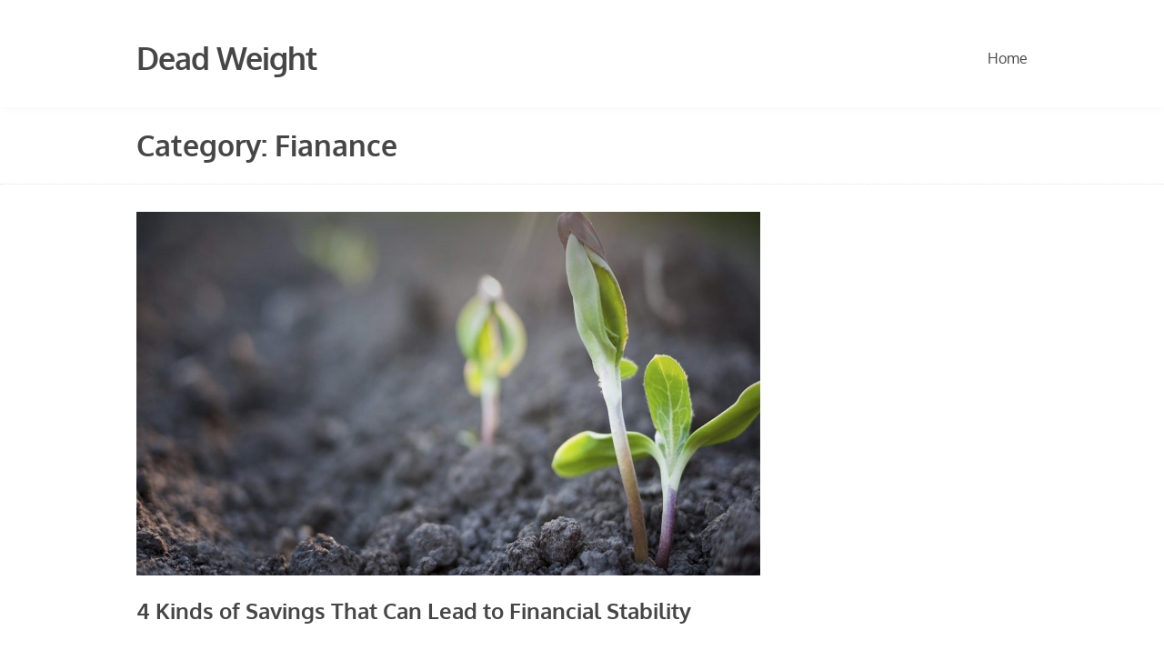

--- FILE ---
content_type: text/css
request_url: https://deadweight.ca/wp-content/themes/dhor/style.css?ver=1.1.9
body_size: 8244
content:
/*
Theme Name: Dhor
Theme URI: https://wphait.com/themes/dhor/
Author: WP Hait
Author URI: https://wphait.com/
Description: Dhor is a uniquely crafted WordPress blog theme for creative writers, bloggers and individuals. This lightweight and Google Core Web Vitals optimized WordPress theme is perfect for all kinds of blogs and eCommerce stores.
Requires at least: 4.9
Tested up to: 6.3
Requires PHP: 5.6
Version: 1.1.9
License: GNU General Public License v2 or later
License URI: https://opensource.org/licenses/GPL-2.0
Text Domain: dhor
Tags: custom-background, custom-logo, custom-menu, featured-images, threaded-comments, translation-ready, blog, e-commerce, grid-layout, one-column, two-columns, right-sidebar, footer-widgets, wide-blocks

Dhor WordPress Theme, Copyright (C) 2022, WP Hait
Dhor is distributed under the terms of the GNU GPL

This theme, like WordPress, is licensed under the GPL.
Use it to make something cool, have fun, and share what you've learned.

Dhor is based on Underscores https://underscores.me/, (C) 2012-2020 Automattic, Inc.
Underscores is distributed under the terms of the GNU GPL v2 or later.

Normalizing styles have been helped along thanks to the fine work of
Nicolas Gallagher and Jonathan Neal https://necolas.github.io/normalize.css/
*/

/*--------------------------------------------------------------
>>> TABLE OF CONTENTS:
----------------------------------------------------------------
# Generic
	- Normalize
	- Box sizing
# Base
	- Typography
	- Elements
	- Links
	- Forms
## Layouts
# Components
	- Navigation
	- Posts and pages
	- Comments
	- Widgets
	- Media
	- Captions
	- Galleries
# plugins
	- Jetpack infinite scroll
# Utilities
	- Accessibility
	- Alignments

--------------------------------------------------------------*/

/*--------------------------------------------------------------
# Generic
--------------------------------------------------------------*/

/* Normalize
--------------------------------------------- */

/*! normalize.css v8.0.1 | MIT License | github.com/necolas/normalize.css */

/* Document
	 ========================================================================== */

/**
 * 1. Correct the line height in all browsers.
 * 2. Prevent adjustments of font size after orientation changes in iOS.
 */
html {
	line-height: 1.15;
	-webkit-text-size-adjust: 100%;
}

/* Sections
	 ========================================================================== */

/**
 * Remove the margin in all browsers.
 */
body {
	margin: 0;
}

/**
 * Render the `main` element consistently in IE.
 */
main {
	display: block;
}

/**
 * Correct the font size and margin on `h1` elements within `section` and
 * `article` contexts in Chrome, Firefox, and Safari.
 */
h1 {
	font-size: 2em;
	margin: 0.67em 0;
}

/* Grouping content
	 ========================================================================== */

/**
 * 1. Add the correct box sizing in Firefox.
 * 2. Show the overflow in Edge and IE.
 */
hr {
	box-sizing: content-box;
	height: 0;
	overflow: visible;
}

/**
 * 1. Correct the inheritance and scaling of font size in all browsers.
 * 2. Correct the odd `em` font sizing in all browsers.
 */
pre {
	font-family: monospace, monospace;
	font-size: 1em;
}

/* Text-level semantics
	 ========================================================================== */

/**
 * Remove the gray background on active links in IE 10.
 */
a {
	background-color: transparent;
}

/**
 * 1. Remove the bottom border in Chrome 57-
 * 2. Add the correct text decoration in Chrome, Edge, IE, Opera, and Safari.
 */
abbr[title] {
	border-bottom: none;
	text-decoration: underline;
	text-decoration: underline dotted;
}

/**
 * Add the correct font weight in Chrome, Edge, and Safari.
 */
b,
strong {
	font-weight: bolder;
}

/**
 * 1. Correct the inheritance and scaling of font size in all browsers.
 * 2. Correct the odd `em` font sizing in all browsers.
 */
code,
kbd,
samp {
	font-family: monospace, monospace;
	font-size: 1em;
}

/**
 * Add the correct font size in all browsers.
 */
small {
	font-size: 80%;
}

/**
 * Prevent `sub` and `sup` elements from affecting the line height in
 * all browsers.
 */
sub,
sup {
	font-size: 75%;
	line-height: 0;
	position: relative;
	vertical-align: baseline;
}

sub {
	bottom: -0.25em;
}

sup {
	top: -0.5em;
}

/* Embedded content
	 ========================================================================== */

/**
 * Remove the border on images inside links in IE 10.
 */
img {
	border-style: none;
}

/* Forms
	 ========================================================================== */

/**
 * 1. Change the font styles in all browsers.
 * 2. Remove the margin in Firefox and Safari.
 */
button,
input,
optgroup,
select,
textarea {
	font-family: inherit;
	font-size: 100%;
	line-height: 1.15;
	margin: 0;
}

/**
 * Show the overflow in IE.
 * 1. Show the overflow in Edge.
 */
button,
input {
	overflow: visible;
}

/**
 * Remove the inheritance of text transform in Edge, Firefox, and IE.
 * 1. Remove the inheritance of text transform in Firefox.
 */
button,
select {
	text-transform: none;
}

/**
 * Correct the inability to style clickable types in iOS and Safari.
 */
button,
[type="button"],
[type="reset"],
[type="submit"] {
	-webkit-appearance: button;
}

/**
 * Remove the inner border and padding in Firefox.
 */
button::-moz-focus-inner,
[type="button"]::-moz-focus-inner,
[type="reset"]::-moz-focus-inner,
[type="submit"]::-moz-focus-inner {
	border-style: none;
	padding: 0;
}

/**
 * Restore the focus styles unset by the previous rule.
 */
button:-moz-focusring,
[type="button"]:-moz-focusring,
[type="reset"]:-moz-focusring,
[type="submit"]:-moz-focusring {
	outline: 1px dotted ButtonText;
}

/**
 * Correct the padding in Firefox.
 */
fieldset {
	padding: 0.35em 0.75em 0.625em;
}

/**
 * 1. Correct the text wrapping in Edge and IE.
 * 2. Correct the color inheritance from `fieldset` elements in IE.
 * 3. Remove the padding so developers are not caught out when they zero out
 *		`fieldset` elements in all browsers.
 */
legend {
	box-sizing: border-box;
	color: inherit;
	display: table;
	max-width: 100%;
	padding: 0;
	white-space: normal;
}

/**
 * Add the correct vertical alignment in Chrome, Firefox, and Opera.
 */
progress {
	vertical-align: baseline;
}

/**
 * Remove the default vertical scrollbar in IE 10+.
 */
textarea {
	overflow: auto;
}

/**
 * 1. Add the correct box sizing in IE 10.
 * 2. Remove the padding in IE 10.
 */
[type="checkbox"],
[type="radio"] {
	box-sizing: border-box;
	padding: 0;
}

/**
 * Correct the cursor style of increment and decrement buttons in Chrome.
 */
[type="number"]::-webkit-inner-spin-button,
[type="number"]::-webkit-outer-spin-button {
	height: auto;
}

/**
 * 1. Correct the odd appearance in Chrome and Safari.
 * 2. Correct the outline style in Safari.
 */
[type="search"] {
	-webkit-appearance: textfield;
	outline-offset: -2px;
}

/**
 * Remove the inner padding in Chrome and Safari on macOS.
 */
[type="search"]::-webkit-search-decoration {
	-webkit-appearance: none;
}

/**
 * 1. Correct the inability to style clickable types in iOS and Safari.
 * 2. Change font properties to `inherit` in Safari.
 */
::-webkit-file-upload-button {
	-webkit-appearance: button;
	font: inherit;
}

/* Interactive
	 ========================================================================== */

/*
 * Add the correct display in Edge, IE 10+, and Firefox.
 */
details {
	display: block;
}

/*
 * Add the correct display in all browsers.
 */
summary {
	display: list-item;
}

/* Misc
	 ========================================================================== */

/**
 * Add the correct display in IE 10+.
 */
template {
	display: none;
}

/**
 * Add the correct display in IE 10.
 */
[hidden] {
	display: none;
}

/* Box sizing
--------------------------------------------- */

/* Inherit box-sizing to more easily change it's value on a component level.
@link http://css-tricks.com/inheriting-box-sizing-probably-slightly-better-best-practice/ */
*,
*::before,
*::after {
	box-sizing: inherit;
}

html {
	box-sizing: border-box;
}

/*--------------------------------------------------------------
# Base
--------------------------------------------------------------*/

/* Typography
--------------------------------------------- */
body,
button,
input,
select,
optgroup,
textarea {
	color: #424242;
	font-family: 'Oxygen', sans-serif;
	font-size: 1rem;
	line-height: 1.75;
}

h1,
h2,
h3,
h4,
h5,
h6 {
	clear: both;
	color: #464646;
	line-height: 1.4;
}

p {
	margin-bottom: 1.5em;
}

dfn,
cite,
em,
i {
	font-style: italic;
}

blockquote {
	margin: 0 1.5em;
}

address {
	margin: 0 0 1.5em;
}

pre {
	background: #eee;
	font-family: "Courier 10 Pitch", courier, monospace;
	line-height: 1.6;
	margin-bottom: 1.6em;
	max-width: 100%;
	overflow: auto;
	padding: 1.6em;
}

code,
kbd,
tt,
var {
	font-family: monaco, consolas, "Andale Mono", "DejaVu Sans Mono", monospace;
}

abbr,
acronym {
	border-bottom: 1px dotted #666;
	cursor: help;
}

mark,
ins {
	background: #fff9c0;
	text-decoration: none;
}

big {
	font-size: 125%;
}

/* Elements
--------------------------------------------- */
body {
	background: #fff;
	-webkit-font-smoothing: antialiased;
	-moz-osx-font-smoothing: grayscale;
}

hr {
	background-color: #ccc;
	border: 0;
	height: 1px;
	margin-bottom: 1.5em;
}

ul,
ol {
	margin: 0 0 1.5em 3em;
}

ul {
	list-style: disc;
}

ol {
	list-style: decimal;
}

li > ul,
li > ol {
	margin-bottom: 0;
	margin-left: 1.5em;
}

dt {
	font-weight: 700;
}

dd {
	margin: 0 1.5em 1.5em;
}

/* Make sure embeds and iframes fit their containers. */
embed,
iframe,
object {
	max-width: 100%;
}

img {
	height: auto;
	max-width: 100%;
}

figure {
	margin: 1em 0;
}

table {
	margin: 0 0 1.5em;
	width: 100%;
}

/* Links
--------------------------------------------- */
a {
	color: #e9242e;
	text-decoration: none;
}

a:visited {
	color: #e9242e;
}

a:hover,
a:focus,
a:active {
	color: #e9242e;
	text-decoration: underline;
	text-underline-offset: 0.25rem;
	-webkit-transition: 0.4s ease-in-out;
	-moz-transition: 0.4s ease-in-out;
	-o-transition: 0.4s ease-in-out;
	transition: 0.4s ease-in-out;
}

a:focus {
	outline: thin dotted;
}

a:hover,
a:active {
	outline: 0;
}

/* Forms
--------------------------------------------- */
.button,
.button:visited,
button,
.wp-block-search__button,
input[type="button"],
input[type="reset"],
input[type="submit"] {
	border: 1px solid #e9242e;
	border-radius: 3px;
	background: #e9242e;
	color: #fff;
	line-height: 1;
	padding: 12px 36px;
	text-decoration: none;
	cursor: pointer;
	-webkit-transition: 0.4s ease-in-out;
	-moz-transition: 0.4s ease-in-out;
	-o-transition: 0.4s ease-in-out;
	transition: 0.4s ease-in-out;
}

.button:hover,
button:hover,
.wp-block-search__button:hover,
input[type="button"]:hover,
input[type="reset"]:hover,
input[type="submit"]:hover {
	background: transparent;
	color: #e9242e;
	text-decoration: none;
}

.button:active,
.button:focus,
button:active,
button:focus,
.wp-block-search__button:active,
.wp-block-search__button:focus,
input[type="button"]:active,
input[type="button"]:focus,
input[type="reset"]:active,
input[type="reset"]:focus,
input[type="submit"]:active,
input[type="submit"]:focus {
	background: transparent;
	color: #e9242e;
}

input[type="text"],
input[type="email"],
input[type="url"],
input[type="password"],
input[type="search"],
input[type="number"],
input[type="tel"],
input[type="range"],
input[type="date"],
input[type="month"],
input[type="week"],
input[type="time"],
input[type="datetime"],
input[type="datetime-local"],
input[type="color"],
textarea {
	color: #666;
	border: 1px solid #ccc;
	border-radius: 3px;
	padding: 5px 10px;
}

input[type="text"]:focus,
input[type="email"]:focus,
input[type="url"]:focus,
input[type="password"]:focus,
input[type="search"]:focus,
input[type="number"]:focus,
input[type="tel"]:focus,
input[type="range"]:focus,
input[type="date"]:focus,
input[type="month"]:focus,
input[type="week"]:focus,
input[type="time"]:focus,
input[type="datetime"]:focus,
input[type="datetime-local"]:focus,
input[type="color"]:focus,
textarea:focus {
	color: #111;
}

select {
	color: #666;
	border: 1px solid #ccc;
	border-radius: 3px;
	padding: 5px 10px;
}

textarea {
	width: 100%;
}

/*--------------------------------------------------------------
# Layouts
--------------------------------------------------------------*/

/*--------------------------------------------------------------
# Components
--------------------------------------------------------------*/

/* Navigation
--------------------------------------------- */
.main-navigation {
	display: block;
	width: 100%;
}

.main-navigation ul {
	display: none;
	list-style: none;
	margin: 0;
	padding-left: 0;
}

.main-navigation ul ul {
	width: 225px;
	background-color: #fff;
	border: 1px solid rgba(18, 18, 18, 0.08);
	flex-direction: column;
	position: absolute;
	top: 100%;
	left: -999em;
	z-index: 99999;
}

.main-navigation ul ul ul {
	left: -999em;
	top: 0;
}

.main-navigation ul ul li:hover > ul,
.main-navigation ul ul li.focus > ul {
	display: block;
	left: auto;
}

.main-navigation ul ul a {
	padding: 10px 20px;
	text-decoration: none;
	word-wrap: break-word;
	justify-content: space-between;
}

.main-navigation ul ul a svg {
	transform: rotate(-90deg);
}

.main-navigation ul ul li:hover > ul,
.main-navigation ul ul li.focus > ul {
	display: block;
	left: 100%;
	right: auto;
}

.main-navigation ul ul li.current-menu-item a,
.main-navigation ul ul a:hover {
	padding: 10px 20px;
	text-decoration: underline !important;
}

.main-navigation ul li:hover > ul,
.main-navigation ul li.focus > ul {
	left: auto;
}

.main-navigation li {
	position: relative;
}

.main-navigation a {
	display: block;
	text-decoration: none;
	padding: 20px;
	color: #464646;
	display: flex;
	align-items: center;
}

.main-navigation ul li:hover a,
.main-navigation ul li.current-menu-item a {
	text-decoration: none;
	color: #e9242e;
	opacity: 1;
}

.main-navigation ul.menu > li:last-child a {
	padding-right: 0;
}

.main-navigation span.dropdown-menu-toggle {
    margin-left: 5px;
}

.main-navigation span.dropdown-menu-toggle svg {
	width: 10px;
}

/* Small menu. */
.menu-toggle {
	display: block;
}

.site-main .comment-navigation,
.site-main
.posts-navigation,
.site-main
.post-navigation {
	margin: 0 0 1.5em;
}

.comment-navigation .nav-links,
.posts-navigation .nav-links,
.post-navigation .nav-links {
	display: flex;
}

.comment-navigation .nav-previous,
.posts-navigation .nav-previous,
.post-navigation .nav-previous {
	flex: 1 0 50%;
}

.comment-navigation .nav-next,
.posts-navigation .nav-next,
.post-navigation .nav-next {
	text-align: end;
	flex: 1 0 50%;
}

/* Posts and pages
--------------------------------------------- */
.sticky {
	display: block;
}

.post,
.page {
	margin: 0 0 1.5em;
}

.updated:not(.published) {
	display: none;
}

.page-content,
.entry-content,
.entry-summary {
	margin: 1.5em 0 0;
}

.page-links {
	clear: both;
	margin: 0 0 1.5em;
}

/* Comments
--------------------------------------------- */
.comment-content a {
	word-wrap: break-word;
}

.bypostauthor {
	display: block;
}

/* Widgets
--------------------------------------------- */
.widget {
	margin: 0 0 1.5em;
}

.widget select {
	max-width: 100%;
}

/* Media
--------------------------------------------- */
.page-content .wp-smiley,
.entry-content .wp-smiley,
.comment-content .wp-smiley {
	border: none;
	margin-bottom: 0;
	margin-top: 0;
	padding: 0;
}

/* Make sure logo link wraps around logo image. */
.custom-logo-link {
	display: inline-block;
}

/* Captions
--------------------------------------------- */
.wp-caption {
	margin-bottom: 1.5em;
	max-width: 100%;
}

.wp-caption img[class*="wp-image-"] {
	display: block;
	margin-left: auto;
	margin-right: auto;
}

.wp-caption .wp-caption-text {
	margin: 0.8075em 0;
}

.wp-caption-text {
	text-align: center;
}

/* Galleries
--------------------------------------------- */
.gallery {
	margin-bottom: 1.5em;
	display: grid;
	grid-gap: 1.5em;
}

.gallery-item {
	display: inline-block;
	text-align: center;
	width: 100%;
}

.gallery-columns-2 {
	grid-template-columns: repeat(2, 1fr);
}

.gallery-columns-3 {
	grid-template-columns: repeat(3, 1fr);
}

.gallery-columns-4 {
	grid-template-columns: repeat(4, 1fr);
}

.gallery-columns-5 {
	grid-template-columns: repeat(5, 1fr);
}

.gallery-columns-6 {
	grid-template-columns: repeat(6, 1fr);
}

.gallery-columns-7 {
	grid-template-columns: repeat(7, 1fr);
}

.gallery-columns-8 {
	grid-template-columns: repeat(8, 1fr);
}

.gallery-columns-9 {
	grid-template-columns: repeat(9, 1fr);
}

.gallery-caption {
	display: block;
}

/*--------------------------------------------------------------
# Plugins
--------------------------------------------------------------*/

/* Jetpack infinite scroll
--------------------------------------------- */

/* Hide the Posts Navigation and the Footer when Infinite Scroll is in use. */
.infinite-scroll .posts-navigation,
.infinite-scroll.neverending .site-footer {
	display: none;
}

/* Re-display the Theme Footer when Infinite Scroll has reached its end. */
.infinity-end.neverending .site-footer {
	display: block;
}

/*--------------------------------------------------------------
# Utilities
--------------------------------------------------------------*/

/* Accessibility
--------------------------------------------- */

/* Text meant only for screen readers. */
.screen-reader-text {
	border: 0;
	clip: rect(1px, 1px, 1px, 1px);
	clip-path: inset(50%);
	height: 1px;
	margin: -1px;
	overflow: hidden;
	padding: 0;
	position: absolute !important;
	width: 1px;
	word-wrap: normal !important;
}

.screen-reader-text:focus {
	background-color: #f1f1f1;
	border-radius: 3px;
	box-shadow: 0 0 2px 2px rgba(0, 0, 0, 0.6);
	clip: auto !important;
	clip-path: none;
	color: #21759b;
	display: block;
	font-size: 0.875rem;
	font-weight: 700;
	height: auto;
	left: 5px;
	line-height: normal;
	padding: 15px 23px 14px;
	text-decoration: none;
	top: 5px;
	width: auto;
	z-index: 100000;
}

/* Do not show the outline on the skip link target. */
#primary[tabindex="-1"]:focus {
	outline: 0;
}

/* Alignments
--------------------------------------------- */
.alignleft {

	/*rtl:ignore*/
	float: left;

	/*rtl:ignore*/
	margin-right: 1.5em;
	margin-bottom: 1.5em;
}

.alignright {

	/*rtl:ignore*/
	float: right;

	/*rtl:ignore*/
	margin-left: 1.5em;
	margin-bottom: 1.5em;
}

.aligncenter {
	clear: both;
	display: block;
	margin-left: auto;
	margin-right: auto;
	margin-bottom: 1.5em;
}

.alignwide {
	margin-left: -120px;
	width: calc(100% + 240px);
	max-width: calc(100% + 240px);
}

.alignfull {
	margin-left: calc(-100vw / 2 + 100% / 2);
	margin-right: calc(-100vw / 2 + 100% / 2);
	max-width: 100vw;
	width: auto;
}

.container {
    max-width: 1020px;
    margin: 0 auto;
    width: 100%;
    padding-left: 20px;
    padding-right: 20px;
}

.site-content {
    padding: 60px 0;
}

/*--------------------------------------------------------------
# Header CSS
--------------------------------------------------------------*/
.site-header {
	width: 100%;
	background: #fff;
	padding: 30px 0 20px 0;
	position: relative;
	box-shadow: 0 2px 9px -1px rgb(0 0 0 / 4%);
	border-bottom-color: #efefef;
}

.home .site-header {
	box-shadow: none;
	border-bottom: none;
}

.home.banner-disabled .site-header {
	box-shadow: 0 2px 9px -1px rgb(0 0 0 / 4%);
	border-bottom-color: #efefef;
}

.site-branding {
	display: flex;
	align-items: center;
	column-gap: 10px;
}

.site-branding .site-logo {
	line-height: 1;
}

.site-branding .site-logo img {
	width: auto;
}

.site-branding .site-title,
.site-branding .site-description {
	width: 100%;
	margin: 0;
	padding: 0;
}

.site-branding .site-title,
.site-branding .site-title a {
	font-size: 34px;
	line-height: 34px;
	font-weight: 900;
	letter-spacing: -1px;
	color: #464646;
}

#header .site-title a:after {
    content: ".";
    color: #e9242e;
}

.site-branding .site-title a:hover {
	color: #e9242e;
	text-decoration: none;
}

.site-branding .site-description {
	color: #464646;
}

/*--------------------------------------------------------------
#  Featured Banner CSS
--------------------------------------------------------------*/
.site-hero {
	width: 100%;
	position: relative;
	background-image: -webkit-gradient(linear, left top, left bottom, from( rgba(0,0,0,.0) ), to( rgba(0,0,0,.06) ));
	background-image: -webkit-linear-gradient(top, rgba(0,0,0,.0), rgba(0,0,0,.06));
	background-image:    -moz-linear-gradient(top, rgba(0,0,0,.0), rgba(0,0,0,.06));
	background-image:      -o-linear-gradient(top, rgba(0,0,0,.0), rgba(0,0,0,.06));
	background-image:         linear-gradient(to bottom, rgba(0,0,0,.0), rgba(0,0,0,.06));
	box-shadow: 0 4px 4px -4px rgba(0,0,0,.15);
	padding-bottom: 60px;
}

.site-hero .poster {
	background-size: cover;
	background-position: center;
	line-height: 0;
	margin-bottom: 45px;
}

.site-hero .hero-content {
	text-align: center;
	width: 80%;
	margin: 0 auto;
}

.site-hero .hero-content h2 {
    color: #464646;
    font-size: 36px;
    font-weight: 700;
    letter-spacing: -1px;
    line-height: 46px;
    margin-top: 0;
    margin-bottom: 20px;
}

.site-hero .hero-content h2:after {
	content: ".";
	color: #e9242e;
}

.site-hero .hero-content p {
    font-size: 19px;
    font-weight: 400;
    line-height: 30px;
    margin-top: 0;
    margin-bottom: 35px;
}

/*--------------------------------------------------------------
#  Breadcrumb CSS
--------------------------------------------------------------*/
.page-header-breadcrumb {
	padding: 20px 0 15px 0;
	position: relative;
	border-bottom: 1px dotted rgba(18, 18, 18, 0.12);
	margin-bottom: 30px;
}

.page-header-breadcrumb + .site-content {
	padding-top: 0;
}

.page-header-breadcrumb .page-title,
.page-header-breadcrumb .entry-title,
.page-header-breadcrumb p {
	margin-top: 0;
	margin-bottom: 5px;
}

/*--------------------------------------------------------------
#  Blog CSS
--------------------------------------------------------------*/
.inner-wrapper {
	display: flex;
	gap: 40px;
}

.site-main {
	width: 70%;
}

.full-width-shop .site-main,
.page-template-tpl-full-width .site-main,
.page-template-tpl-no-title-space .site-main {
	width: 100%;
}

.page-template-tpl-no-title-space .site-content,
.page-template-tpl-no-title-space .page,
.page-template-tpl-no-title-space .entry-content {
	padding: 0;
	margin: 0;
}

.error404 .site-main {
	width: 100%;
	text-align: center;
}

.entry-header .entry-title,
.entry-header .entry-title a,
.entry-header .entry-meta a {
	color: #464646;
}

.entry-header .entry-title a:hover,
.entry-header .entry-meta a:hover {
	color: #e9242e;
	text-decoration: none;
}


.entry-meta,
.entry-footer {
	display: inline-flex;
}

.entry-meta span,
.entry-footer span {
	display: inline-flex;
	align-items: center;
	text-transform: capitalize;
	font-size: 0.9rem;
}

.entry-meta span:before,
.entry-footer span:before {
	content: "";
	width: 1px;
	height: 12px;
	background: #6f6f6f;
	margin: 0 10px;
	transform: skewX(-20deg);
}

.entry-meta span.cat-links a,
.entry-footer span.cat-links a,
.entry-meta span.tags-links a,
.entry-footer span.tags-links a {
	margin-left: 3px;
}

.entry-meta span.cat-links a:first-child,
.entry-footer span.cat-links a:first-child,
.entry-meta span.tags-links a:first-child,
.entry-footer span.tags-links a:first-child {
	margin-left: 0;
}

.entry-meta span:first-child:before,
.entry-footer span:first-child:before {
	content: none;
}

a.btn-more {
    display: flex;
    align-items: center;
    padding-bottom: 20px;
}

.page-header .page-title {
	margin-top: 0;
}

/*--------------------------------------------------------------
# Single Post CSS
--------------------------------------------------------------*/
.post-thumbnail {
	display: block;
    line-height: 1;
    margin-bottom: 20px;
}

.entry-header .entry-title {
	margin-top: 0;
	margin-bottom: 10px;
}

.entry-content ul,
.entry-content ol {
	margin: 0 0 1.5em 0;
	padding-left: 15px;
}

.entry-content a {
	text-decoration: underline;
	text-underline-offset: 0.25rem;
}

.entry-content a.btn-more {
	text-decoration: none;
}

.single .post-navigation .nav-links {
	gap: 20px;
}

.single .post-navigation .nav-previous,
.single .post-navigation .nav-next {
	flex: auto;
}

.single .post-navigation .nav-links a {
	background: transparent;
	border: none;
	padding: 0;
	color: #424242;
}

.single .post-navigation .nav-links a:hover {
	background: transparent;
	color: #e9242e;
}

/*--------------------------------------------------------------
#  Related Posts CSS
--------------------------------------------------------------*/
.related-posts {
	width: 100%;
	padding-top: 15px;
}

.related-posts-inner {
	display: flex;
	gap: 20px;
	flex-wrap: wrap;
}

.related-post {
	width: calc(50% - 10px);
}

/*--------------------------------------------------------------
#  Sidebar CSS
--------------------------------------------------------------*/
.site-sidebar {
	width: 30%;
}

.site-sidebar ul,
.site-sidebar ol {
	list-style: none;
	margin: 0;
	padding-left: 0;
}

.site-sidebar .footer-widget ul {
	padding: 0;
	margin: 0;
	list-style: none;
}

.site-sidebar ul li,
.site-sidebar ol li {
	border-top: 1px dotted rgba(18, 18, 18, 0.12);
	padding: 15px 0;
	color: #424242;
}

.site-sidebar ul li:first-child,
.site-sidebar ol li:first-child {
	border-top: none;
	padding-top: 0;
}

.site-sidebar ul li a,
.site-sidebar ol li a {
	color: #424242;
}

.site-sidebar a:hover {
	color: #e9242e;
	text-decoration: none;
}

.site-sidebar .wp-block-search__label {
	font-size: 1.5em;
	line-height: 1.2;
}

.site-sidebar .wp-block-search__inside-wrapper {
	padding-top: 15px;
}

.site-sidebar .wp-block-latest-comments__comment {
	line-height: 1.75;
	margin-bottom: 0;
}

/*--------------------------------------------------------------
# Pagination CSS
--------------------------------------------------------------*/
.navigation.pagination {
	display: flex;
	justify-content: center;
	width: 100%;
}

.nav-links a {
	color: #e9242e;
	padding: 8px 16px;
	border: 1px solid #e9242e;
	text-decoration: none;
}

.nav-links a:hover {
	color: #fff;
	border-color: #e9242e;
	background: #e9242e;
}

.nav-links .current {
	color: #fff;
	background: #e9242e;
	padding: 8px 16px;
	border: 1px solid #e9242e;
}

.woocommerce-pagination {
	display: flex;
	justify-content: center;
	width: 100%;
}

.woocommerce nav.woocommerce-pagination ul.page-numbers {
	border: none;
	background: transparent;
}

.woocommerce nav.woocommerce-pagination ul li {
	margin-left: 5px;
	border: 0;
}

.woocommerce nav.woocommerce-pagination ul li:first-child {
	margin-left: 0;
}

.woocommerce nav.woocommerce-pagination ul li a {
	padding: 0;
	color: #e9242e;
	padding: 8px 16px;
	border: 1px solid #e9242e;
	text-decoration: none;
}

.woocommerce nav.woocommerce-pagination ul li a:hover {
	background: transparent;
	color: #fff;
	background: #e9242e;
	border-color: #e9242e;
	padding: 8px 16px;
}

.woocommerce nav.woocommerce-pagination ul li a:focus,
.woocommerce nav.woocommerce-pagination ul li a:hover,
.woocommerce nav.woocommerce-pagination ul li span.current {
	background: transparent;
	color: #fff;
	background: #e9242e;
	padding: 8px 16px;
	border: 1px solid #e9242e;
}

/*--------------------------------------------------------------
# Comment Form CSS
--------------------------------------------------------------*/
.comment-form p {
    width: 100%;
    display: flex;
    flex-direction: column;
    row-gap: 8px;
}

.comment-form p.comment-form-cookies-consent {
    display: inline-flex;
    flex-direction: row;
    align-items: center;
    column-gap: 8px;
}

.comment-form p.form-submit {
    align-items: flex-start;
}

.comment-form .required {
	color: #f95959;
}

.comment-form p.logged-in-as,
.comment-form p.comment-notes {
    flex-direction: row;
    column-gap: 5px;
}

.comment-list {
	margin: 0;
	padding: 0;
	list-style: none;
}

li.comment.depth-1 {
	border-top: 1px solid #ccc;
	padding-top: 30px;
	margin-top: 30px;
}

li.comment.depth-1:first-child {
	border: none;
	padding-top: 0;
	margin-top: 0;
}

.comment-meta {
    display: flex;
    justify-content: space-between;
    align-items: flex-start;
}

.comment-meta .comment-author {
    display: flex;
    align-items: center;
    column-gap: 10px;
}

.comment-meta span.says {
    display: none;
}

.comment-reply-title small {
	margin-left: 15px;
}

.comment .children .comment {
	border-top: 1px dotted #ccc;
	padding-top: 30px;
	margin-top: 30px;
}

.comment-respond,
.comments-area .comments-title {
	padding-top: 60px;
	margin-top: 0;
}

p.form-submit {
	margin-bottom: 0;
}

/*--------------------------------------------------------------
# WooCommerce CSS
--------------------------------------------------------------*/
.woocommerce .woocommerce-breadcrumb {
	padding-bottom: 30px;
}

.woocommerce #respond input#submit,
.woocommerce a.button,
.woocommerce button.button,
.woocommerce input.button,
.woocommerce #respond input#submit.alt,
.woocommerce a.button.alt,
.woocommerce button.button.alt,
.woocommerce input.button.alt {
	background: #e9242e;
	color: #fff !important;
	text-transform: none;
	font-weight: normal;
	padding: 12px 36px;
	border-radius: 3px;
}

.woocommerce #respond input#submit:hover,
.woocommerce a.button:hover,
.woocommerce button.button:hover,
.woocommerce input.button:hover,
.woocommerce #respond input#submit.alt:hover,
.woocommerce a.button.alt:hover,
.woocommerce button.button.alt:hover,
.woocommerce input.button.alt:hover {
	color: #fff;
	background: #232323;
	-webkit-transition: 0.4s ease-in-out;
	-moz-transition: 0.4s ease-in-out;
	-o-transition: 0.4s ease-in-out;
	transition: 0.4s ease-in-out;
}

.woocommerce span.onsale {
	background: #e9242e;
	padding: 0;
}

.woocommerce ul.products li.product a:hover h2,
.woocommerce ul.products li.product .woocommerce-loop-category__title:hover,
.woocommerce ul.products li.product .woocommerce-loop-product__title:hover,
.woocommerce ul.products li.product h3:hover {
	text-decoration: none;
	color: #e9242e;
}

.woocommerce div.product p.price,
.woocommerce div.product span.price,
.woocommerce ul.products li.product .price {
	color: #404040;
}

.woocommerce-message {
	border-top-color: #e9242e;
}

.woocommerce-message::before {
	color: #e9242e;
}

.woocommerce-info {
	border-top-color: #464646;
}

.woocommerce-info::before {
	color: #464646;
}

.woocommerce-product-rating .star-rating,
.comment-text .star-rating {
	color: #e9242e;
}

.woocommerce .quantity .qty {
	padding: 5px 10px;
}

.woocommerce #content table.cart td.actions .input-text,
.woocommerce table.cart td.actions .input-text,
.woocommerce-page #content table.cart td.actions .input-text,
.woocommerce-page table.cart td.actions .input-text {
	padding: 5px 10px;
	width: 120px;
}

.woocommerce-input-wrapper .select2-container .select2-selection--single {
	height: 40px;
}

.woocommerce-input-wrapper .select2-container .select2-selection--single .select2-selection__rendered {
	padding-top: 5px;
}

.woocommerce-input-wrapper .select2-container--default .select2-selection--single .select2-selection__arrow {
	top: 7px;
	right: 7px
}

.woocommerce #respond input#submit.alt.disabled,
.woocommerce #respond input#submit.alt.disabled:hover,
.woocommerce #respond input#submit.alt:disabled,
.woocommerce #respond input#submit.alt:disabled:hover,
.woocommerce #respond input#submit.alt:disabled[disabled],
.woocommerce #respond input#submit.alt:disabled[disabled]:hover,
.woocommerce a.button.alt.disabled,
.woocommerce a.button.alt.disabled:hover,
.woocommerce a.button.alt:disabled,
.woocommerce a.button.alt:disabled:hover,
.woocommerce a.button.alt:disabled[disabled],
.woocommerce a.button.alt:disabled[disabled]:hover,
.woocommerce button.button.alt.disabled,
.woocommerce button.button.alt.disabled:hover,
.woocommerce button.button.alt:disabled,
.woocommerce button.button.alt:disabled:hover,
.woocommerce button.button.alt:disabled[disabled],
.woocommerce button.button.alt:disabled[disabled]:hover,
.woocommerce input.button.alt.disabled,
.woocommerce input.button.alt.disabled:hover,
.woocommerce input.button.alt:disabled,
.woocommerce input.button.alt:disabled:hover,
.woocommerce input.button.alt:disabled[disabled],
.woocommerce input.button.alt:disabled[disabled]:hover {
	background-color: #464646;
	-webkit-transition: 0.4s ease-in-out;
	-moz-transition: 0.4s ease-in-out;
	-o-transition: 0.4s ease-in-out;
	transition: 0.4s ease-in-out;
}

.woocommerce div.product form.cart .variations td,
.woocommerce div.product form.cart .variations th {
	text-align: left;
}

.variations select,
select.orderby {
  background: url("assets/img/icon-dropdown.svg") no-repeat right #fff;
  background-position-x: 96%;
  background-size: 12px;
  appearance: none;
  -webkit-appearance: none;
  -moz-appearance: none;
  cursor: pointer;
}

.variations select::-ms-expand,
select.orderby::-ms-expand {
  display: none;
}

.woocommerce .product .summary {
	margin-top: 0;
}

.summary .woocommerce-variation-price {
    padding-bottom: 15px;
}

.summary .product_meta {
    display: flex;
    flex-direction: column;
    gap: 15px;
}

.woocommerce div.product .woocommerce-tabs ul.tabs li {
	border: 1px solid #fff;
	background-color: transparent;
	border-bottom: none;
}

.woocommerce div.product .woocommerce-tabs ul.tabs li.active {
	border: 1px solid #d3ced2;
	border-bottom: none;
}

.woocommerce div.product .woocommerce-tabs ul.tabs li::before,
.woocommerce div.product .woocommerce-tabs ul.tabs li::after {
	content: none;
}

.woocommerce div.product .woocommerce-tabs ul.tabs li a {
	outline: none;
}

.woocommerce table.shop_attributes th {
	text-align: left;
}

.woocommerce #reviews #comments ol.commentlist {
	padding-left: 0;
}

.woocommerce table.shop_attributes td {
	font-style: normal;
}

.woocommerce div.product div.images .flex-control-thumbs {
	display: flex;
	gap: 15px;
	padding: 15px 0;
}

.related.products h2:first-child {
	text-transform: capitalize;
}

.woocommerce-products-header .page-title {
	margin-top: 0;
}

/*--------------------------------------------------------------
#  Footer CSS
--------------------------------------------------------------*/
.footer-widgets {
	background-color: #F3F3F3;
	padding: 60px 0 10px 0;
	text-align: left;
}

.footer-widgets-inner {
	display: flex;
	flex-wrap: wrap;
	justify-content: space-between;
	column-gap: 60px;
}

.footer-widget {
	max-width: calc(33.33% - 40px);
}

.footer-widget a,
.footer-widget p,
.footer-widget span,
.site-info,
.footer-menu a {
	color: #424242;
	text-decoration: none;
	font-weight: normal;
}

.footer-widget a:hover,
.footer-widget a:hover span,
.footer-menu a:hover {
	color: #e9242e;
}

.footer-widgets .footer-widget ul,
.footer-widgets .footer-widget ol {
	padding: 0;
	margin: 0;
	list-style: none;
}

.footer-widgets .footer-widget ul li,
.footer-widgets .footer-widget ol li {
	border-top: 1px dotted rgba(18, 18, 18, 0.12);
	padding: 15px 0;
	color: #424242;
}

.footer-widgets .footer-widget ul li:first-child,
.footer-widgets .footer-widget ol li:first-child {
	border-top: none;
}

.footer-widgets .footer-widget ul li.wp-social-link,
.site-sidebar ul li.wp-social-link {
	border-top: none;
	padding: 0;
}

.footer-widgets .footer-widget h2 {
	margin-top: 0;
}

.footer-widget ins bdi {
	color: #464646;
	padding: 0 3px;
}

.footer-widget ins bdi span{
	color: #464646;
}

.site-footer {
    text-align: center;
    padding: 30px 0;
}

.footer-menu .menu {
	display: flex;
	flex-wrap: wrap;
	justify-content: center;
	list-style: none;
	column-gap: 10px;
	margin: 0;
	padding: 0;
}

.footer-menu .menu a {
	display: inline-flex;
	align-items: center;
}

.footer-menu .menu a:after {
	content: ".";
	color: #e9242e;
	margin-left: 10px;
}

.footer-menu .menu li:last-child a:after {
	content: none;
	margin-left: 0;
}

.site-info {
	margin-top: 30px;
}

/*--------------------------------------------------------------
##  Social Share CSS
--------------------------------------------------------------*/

.dhor-social-share {
	position: relative;
	width: 100%;
	display: flex;
	justify-content: space-between;
	align-items: center;
	gap: 30px;
	padding: 30px 0;
}

.dhor-social-share h2.heading {
	margin: 0;
}

.dhor-social-share ul {
	padding: 0;
	margin: 0;
	display: flex;
	gap: 12px;
	padding: 0;
	margin: 0;
	list-style: none;
}

.dhor-social-share ul li a {
	display: flex;
	justify-content: center;
	align-items: center;
	width: 40px;
	height: 40px;
	padding: 10px;
	border-radius: 50%;
	background-color: #424242;
}

.dhor-social-share ul li a:hover {
	background-color: #e9242e;
}

.dhor-social-share ul li a svg {
	max-width: 20px;
	height: auto;
}

/*--------------------------------------------------------------
##  Back to top CSS
--------------------------------------------------------------*/

#back_to_top {
	position: fixed;
	right: 20px;
	bottom: 75px;
	z-index: 99;
	display: grid;
	place-content: center;
	width: 45px;
	height: 45px;
	border-radius: 10px;
	box-shadow: 0 0 12px rgb(79 76 60 / 20%);
	background-color: rgba(255, 255, 255, 0.85);
	color: #e9242e;
	cursor: pointer;
	visibility: hidden;
	opacity: 0;
}

#back_to_top.is-visible {
	visibility: visible;
	opacity: 1;
}


/*--------------------------------------------------------------
##  Media Queries
--------------------------------------------------------------*/
@media screen and (min-width: 901px){
	.site-header-inner {
		display: flex;
		align-items: center;
		justify-content: space-between;
	}

	.menu-toggle {
		display: none;
	}

	.main-navigation ul {
		display: flex;
	}
}

@media screen and (max-width: 900px){
	.site-identity-mobile {
		display: flex;
		align-items: center;
		justify-content: space-between;
	}

	.main-navigation-wrap {
		flex-direction: row-reverse;
	}

	.main-navigation.active-mobile ul {
		display: block;
		top: 100%;
		width: 100%;
		left: 0;
		padding-left: 0;
		background-color: #f1f1f1;
		z-index: 99;
		margin-left: -20px;
		width: calc(100% + 40px);
		max-width: calc(100% + 40px);
		margin-top: 20px;
		margin-bottom: -20px;
	}

	.main-navigation.active-mobile ul a {
		justify-content: space-between;
	}

	.main-navigation.active-mobile ul.menu > li:last-child a {
		padding-right: 20px;
	}

	.main-navigation.active-mobile ul ul.sub-menu {
		margin-top: 0;
	}

	.main-navigation.active-mobile ul ul,
	.main-navigation.active-mobile ul ul ul {
		opacity: 0;
	}

	.main-navigation.active-mobile ul li.focus > ul {
		opacity: 1;
		position: relative;
		padding-left: 20px;
		padding-right: 20px;
	}

	.main-navigation.active-mobile ul ul li.focus > ul {
		opacity: 1;
		left: 0;
	}

	.site-identity-mobile .menu-toggle {
		background: transparent;
		padding: 0;
		margin: 0;
		border: none;
	}

	.site-identity-mobile .menu-bar {
		display: block;
		width: 30px;
		height: 3px;
		background: #464646;
		margin-bottom: 5px;
	}

	.site-identity-mobile .menu-bar:last-child {
		margin-bottom: 0;
	}

	.btn-active .menu-bar:nth-child(2) {
		opacity: 0;
	}

	.btn-active .menu-bar:first-child {
		transform: rotate(45deg);
		transform-origin: 4px;
	}

	.btn-active .menu-bar:last-child {
		transform: rotate(-45deg);
		transform-origin: 4px;
	}

	.main-navigation.active-mobile span.dropdown-menu-toggle svg {
		transform: rotate(-90deg);
	}

	.main-navigation.active-mobile ul li.focus > a span.dropdown-menu-toggle svg {
		transform: rotate(0deg);
	}

	.main-navigation-wrap .additional-items {
	    margin-left: 0;
	    margin-right: 15px;
	}
}

@media only screen and (max-width:767px) {
	.inner-wrapper,
	.related-posts-inner {
		flex-direction: column;
	}

	.site-hero .hero-content,
	.site-main,
	.site-sidebar,
	.related-posts .related-post,
	.footer-widget {
		width: 100%;
	}

	.woocommerce ul.products[class*=columns-] li.product,
	.woocommerce-page ul.products[class*=columns-] li.product {
		width: 100%;
	}

	.footer-widgets-inner,
	.site-footer-inner {
		flex-direction: column;
	}

	.footer-widget {
		max-width: 100%;
	}

	.site-info {
		text-align: center;
	}

	.footer-menu {
		padding-top: 15px;
	}

	.footer-menu .menu {
		justify-content: center;
		margin: 0;
		padding: 0;
	}

	.comment-form p.logged-in-as,
	.comment-form p.comment-notes {
		display: block;
	}

	.dhor-social-share {
		flex-direction: column;
		gap: 15px;
	}

	.dhor-social-share ul {
		flex-direction: row;
		justify-content: center;
	}
}
